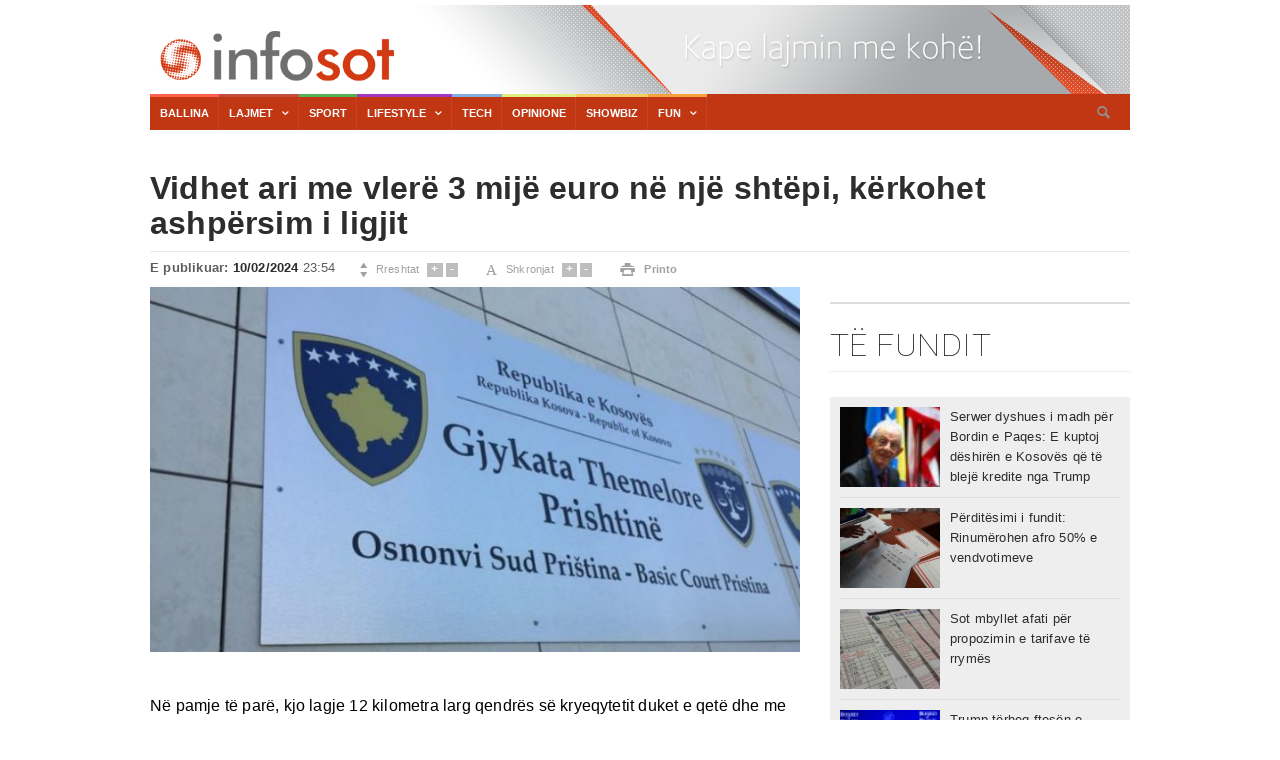

--- FILE ---
content_type: text/html; charset=UTF-8
request_url: https://infosot.com/vidhet-ari-me-vlere-3-mije-euro-ne-nje-shtepi-kerkohet-ashpersim-i-ligjit/
body_size: 16465
content:
<!doctype html>
<html lang="en-US">
<head>
	<meta charset="UTF-8">
	<meta name="viewport" content="width=device-width, initial-scale=1">
	<link rel="profile" href="https://gmpg.org/xfn/11">
	<link href="https://fonts.googleapis.com/css?family=Roboto:400,100,100italic,300,300italic,400italic,500,500italic,700,700italic,900italic,900" rel='stylesheet' type='text/css'>

    <link href="https://infosot.com/wp-content/themes/infosot/stili/stili.css" rel="stylesheet" type="text/css" />
    <link href="https://infosot.com/wp-content/themes/infosot/stili/color-theme.css" rel="stylesheet" type="text/css" />
    <link href="https://infosot.com/wp-content/themes/infosot/stili/webslidemenu.css" rel="stylesheet" type="text/css" />
    <link href="https://infosot.com/wp-content/themes/infosot/stili/main-stylesheet.css" rel="stylesheet" type="text/css" />
    <link href="https://infosot.com/wp-content/themes/infosot/stili/reset.css" rel="stylesheet" type="text/css" />
    <link href="https://infosot.com/wp-content/themes/infosot/stili/font-awesome.min.css" rel="stylesheet" type="text/css" />
    <link href="https://infosot.com/wp-content/themes/infosot/stili/style.css" rel="stylesheet" type="text/css" />
<link rel="icon" type="image/png" href="https://infosot.com/wp-content/themes/infosot/images/ico.png" />
<script src="https://code.jquery.com/jquery-3.6.1.min.js" type="ed94d9d9154cf79e9f71179e-text/javascript"></script>
<link rel="stylesheet" type="text/css" href="https://infosot.com/wp-content/themes/infosot/sponsori/Sponsoriiii.css">
<script type="ed94d9d9154cf79e9f71179e-text/javascript" src="https://infosot.com/wp-content/themes/infosot/sponsori/sponsoriii.js"></script>
<script defer src="https://infosot.com/wp-content/themes/infosot/js/jquery.min.js" type="ed94d9d9154cf79e9f71179e-text/javascript"></script>
<script defer src="https://infosot.com/wp-content/themes/infosot/js/webslidemenu.js" type="ed94d9d9154cf79e9f71179e-text/javascript"></script>


	<style>
	/* Custom BSA_PRO Styles */

	/* fonts */

	/* form */
	.bsaProOrderingForm {   }
	.bsaProInput input,
	.bsaProInput input[type='file'],
	.bsaProSelectSpace select,
	.bsaProInputsRight .bsaInputInner,
	.bsaProInputsRight .bsaInputInner label {   }
	.bsaProPrice  {  }
	.bsaProDiscount  {   }
	.bsaProOrderingForm .bsaProSubmit,
	.bsaProOrderingForm .bsaProSubmit:hover,
	.bsaProOrderingForm .bsaProSubmit:active {   }

	/* alerts */
	.bsaProAlert,
	.bsaProAlert > a,
	.bsaProAlert > a:hover,
	.bsaProAlert > a:focus {  }
	.bsaProAlertSuccess {  }
	.bsaProAlertFailed {  }

	/* stats */
	.bsaStatsWrapper .ct-chart .ct-series.ct-series-b .ct-bar,
	.bsaStatsWrapper .ct-chart .ct-series.ct-series-b .ct-line,
	.bsaStatsWrapper .ct-chart .ct-series.ct-series-b .ct-point,
	.bsaStatsWrapper .ct-chart .ct-series.ct-series-b .ct-slice.ct-donut { stroke: #673AB7 !important; }

	.bsaStatsWrapper  .ct-chart .ct-series.ct-series-a .ct-bar,
	.bsaStatsWrapper .ct-chart .ct-series.ct-series-a .ct-line,
	.bsaStatsWrapper .ct-chart .ct-series.ct-series-a .ct-point,
	.bsaStatsWrapper .ct-chart .ct-series.ct-series-a .ct-slice.ct-donut { stroke: #FBCD39 !important; }

	/* Custom CSS */
	</style><meta name='robots' content='index, follow, max-image-preview:large, max-snippet:-1, max-video-preview:-1' />

	<!-- This site is optimized with the Yoast SEO plugin v19.10 - https://yoast.com/wordpress/plugins/seo/ -->
	<title>Vidhet ari me vlerë 3 mijë euro në një shtëpi, kërkohet ashpërsim i ligjit - Infosot.com</title>
	<link rel="canonical" href="https://infosot.com/vidhet-ari-me-vlere-3-mije-euro-ne-nje-shtepi-kerkohet-ashpersim-i-ligjit/" />
	<meta property="og:locale" content="en_US" />
	<meta property="og:type" content="article" />
	<meta property="og:title" content="Vidhet ari me vlerë 3 mijë euro në një shtëpi, kërkohet ashpërsim i ligjit - Infosot.com" />
	<meta property="og:description" content="Në pamje të parë, kjo lagje 12 kilometra larg qendrës së kryeqytetit duket e qetë dhe me pak banorë. Megjithatë, kjo shtëpi qe cak i hajdutëve të premten në kohën kur ajo ishte bosh. Si në shumë rasteve, hajdutët nuk dolën nga aty duarbosh. “Ankuesi mashkull kosovar, ka raportuar se persona të panjohur me forcë [&hellip;]" />
	<meta property="og:url" content="https://infosot.com/vidhet-ari-me-vlere-3-mije-euro-ne-nje-shtepi-kerkohet-ashpersim-i-ligjit/" />
	<meta property="og:site_name" content="Infosot.com" />
	<meta property="article:publisher" content="https://www.facebook.com/Infosotcom" />
	<meta property="article:author" content="https://www.facebook.com/Infosotcom" />
	<meta property="article:published_time" content="2024-02-10T22:54:19+00:00" />
	<meta property="og:image" content="https://infosot.com/wp-content/uploads/2019/12/gjykata-themelore.jpg" />
	<meta property="og:image:width" content="780" />
	<meta property="og:image:height" content="439" />
	<meta property="og:image:type" content="image/jpeg" />
	<meta name="author" content="editor05" />
	<meta name="twitter:card" content="summary_large_image" />
	<script type="application/ld+json" class="yoast-schema-graph">{"@context":"https://schema.org","@graph":[{"@type":"Article","@id":"https://infosot.com/vidhet-ari-me-vlere-3-mije-euro-ne-nje-shtepi-kerkohet-ashpersim-i-ligjit/#article","isPartOf":{"@id":"https://infosot.com/vidhet-ari-me-vlere-3-mije-euro-ne-nje-shtepi-kerkohet-ashpersim-i-ligjit/"},"author":{"name":"editor05","@id":"https://infosot.com/#/schema/person/79597d61d3d78256b17b3c61cfc1a1d5"},"headline":"Vidhet ari me vlerë 3 mijë euro në një shtëpi, kërkohet ashpërsim i ligjit","datePublished":"2024-02-10T22:54:19+00:00","dateModified":"2024-02-10T22:54:19+00:00","mainEntityOfPage":{"@id":"https://infosot.com/vidhet-ari-me-vlere-3-mije-euro-ne-nje-shtepi-kerkohet-ashpersim-i-ligjit/"},"wordCount":494,"publisher":{"@id":"https://infosot.com/#organization"},"image":{"@id":"https://infosot.com/vidhet-ari-me-vlere-3-mije-euro-ne-nje-shtepi-kerkohet-ashpersim-i-ligjit/#primaryimage"},"thumbnailUrl":"https://infosot.com/wp-content/uploads/2019/12/gjykata-themelore.jpg","articleSection":["Kryesore","Lajmet"],"inLanguage":"en-US"},{"@type":"WebPage","@id":"https://infosot.com/vidhet-ari-me-vlere-3-mije-euro-ne-nje-shtepi-kerkohet-ashpersim-i-ligjit/","url":"https://infosot.com/vidhet-ari-me-vlere-3-mije-euro-ne-nje-shtepi-kerkohet-ashpersim-i-ligjit/","name":"Vidhet ari me vlerë 3 mijë euro në një shtëpi, kërkohet ashpërsim i ligjit - Infosot.com","isPartOf":{"@id":"https://infosot.com/#website"},"primaryImageOfPage":{"@id":"https://infosot.com/vidhet-ari-me-vlere-3-mije-euro-ne-nje-shtepi-kerkohet-ashpersim-i-ligjit/#primaryimage"},"image":{"@id":"https://infosot.com/vidhet-ari-me-vlere-3-mije-euro-ne-nje-shtepi-kerkohet-ashpersim-i-ligjit/#primaryimage"},"thumbnailUrl":"https://infosot.com/wp-content/uploads/2019/12/gjykata-themelore.jpg","datePublished":"2024-02-10T22:54:19+00:00","dateModified":"2024-02-10T22:54:19+00:00","breadcrumb":{"@id":"https://infosot.com/vidhet-ari-me-vlere-3-mije-euro-ne-nje-shtepi-kerkohet-ashpersim-i-ligjit/#breadcrumb"},"inLanguage":"en-US","potentialAction":[{"@type":"ReadAction","target":["https://infosot.com/vidhet-ari-me-vlere-3-mije-euro-ne-nje-shtepi-kerkohet-ashpersim-i-ligjit/"]}]},{"@type":"ImageObject","inLanguage":"en-US","@id":"https://infosot.com/vidhet-ari-me-vlere-3-mije-euro-ne-nje-shtepi-kerkohet-ashpersim-i-ligjit/#primaryimage","url":"https://infosot.com/wp-content/uploads/2019/12/gjykata-themelore.jpg","contentUrl":"https://infosot.com/wp-content/uploads/2019/12/gjykata-themelore.jpg","width":780,"height":439},{"@type":"BreadcrumbList","@id":"https://infosot.com/vidhet-ari-me-vlere-3-mije-euro-ne-nje-shtepi-kerkohet-ashpersim-i-ligjit/#breadcrumb","itemListElement":[{"@type":"ListItem","position":1,"name":"Home","item":"https://infosot.com/"},{"@type":"ListItem","position":2,"name":"Vidhet ari me vlerë 3 mijë euro në një shtëpi, kërkohet ashpërsim i ligjit"}]},{"@type":"WebSite","@id":"https://infosot.com/#website","url":"https://infosot.com/","name":"Infosot.com","description":"Kape lajmin me kohë!","publisher":{"@id":"https://infosot.com/#organization"},"potentialAction":[{"@type":"SearchAction","target":{"@type":"EntryPoint","urlTemplate":"https://infosot.com/?s={search_term_string}"},"query-input":"required name=search_term_string"}],"inLanguage":"en-US"},{"@type":"Organization","@id":"https://infosot.com/#organization","name":"INFOSOT.com","url":"https://infosot.com/","logo":{"@type":"ImageObject","inLanguage":"en-US","@id":"https://infosot.com/#/schema/logo/image/","url":"https://infosot.com/wp-content/uploads/2020/04/iNFOSOT-IMP.jpg","contentUrl":"https://infosot.com/wp-content/uploads/2020/04/iNFOSOT-IMP.jpg","width":1146,"height":739,"caption":"INFOSOT.com"},"image":{"@id":"https://infosot.com/#/schema/logo/image/"},"sameAs":["https://www.instagram.com/showbiz_infosot/","https://www.facebook.com/Infosotcom"]},{"@type":"Person","@id":"https://infosot.com/#/schema/person/79597d61d3d78256b17b3c61cfc1a1d5","name":"editor05","image":{"@type":"ImageObject","inLanguage":"en-US","@id":"https://infosot.com/#/schema/person/image/","url":"https://secure.gravatar.com/avatar/5cc9c508288bb8fa2e8fd503ed9d5306?s=96&d=mm&r=g","contentUrl":"https://secure.gravatar.com/avatar/5cc9c508288bb8fa2e8fd503ed9d5306?s=96&d=mm&r=g","caption":"editor05"},"sameAs":["http://www.infosot.com","https://www.facebook.com/Infosotcom"],"url":"https://infosot.com/author/editor05/"}]}</script>
	<!-- / Yoast SEO plugin. -->


<link rel="alternate" type="application/rss+xml" title="Infosot.com &raquo; Feed" href="https://infosot.com/feed/" />
<link rel="alternate" type="application/rss+xml" title="Infosot.com &raquo; Comments Feed" href="https://infosot.com/comments/feed/" />
<meta property="og:title" content="Vidhet ari me vlerë 3 mijë euro në një shtëpi, kërkohet ashpërsim i ligjit" /><meta property="og:description" content="Në pamje të parë, kjo lagje 12 kilometra larg qendrës së kryeqytetit duket e qetë dhe me pak banorë. Megjithatë, kjo shtëpi qe cak i hajdutëve të premten në kohën kur ajo ishte bosh. Si në shumë rasteve, hajdutët nuk dolën nga aty duarbosh. “Ankuesi mashkull kosovar, ka raportuar se persona të panjohur me forcë [&hellip;]" /><meta property="og:image:width" content="500" /><meta property="og:image:height" content="500" /><meta property="og:image" content="https://infosot.com/wp-content/uploads/2019/12/gjykata-themelore.jpg" /><meta property="og:type" content="article" /><meta property="og:url" content="https://infosot.com/vidhet-ari-me-vlere-3-mije-euro-ne-nje-shtepi-kerkohet-ashpersim-i-ligjit/" /><meta name="twitter:title" content="Vidhet ari me vlerë 3 mijë euro në një shtëpi, kërkohet ashpërsim i ligjit" /><meta name="twitter:description" content="Në pamje të parë, kjo lagje 12 kilometra larg qendrës së kryeqytetit duket e qetë dhe me pak banorë. Megjithatë, kjo shtëpi qe cak i hajdutëve të premten në kohën kur ajo ishte bosh. Si në shumë rasteve, hajdutët nuk dolën nga aty duarbosh. “Ankuesi mashkull kosovar, ka raportuar se persona të panjohur me forcë [&hellip;]" /><meta name="twitter:image" content="https://infosot.com/wp-content/uploads/2019/12/gjykata-themelore.jpg" /><meta name="twitter:card" content="summary_large_image" /><meta name="twitter:site" content="@INFOSOT1" /><meta name="twitter:creator" content="@INFOSOT1" /><script type="ed94d9d9154cf79e9f71179e-text/javascript">
window._wpemojiSettings = {"baseUrl":"https:\/\/s.w.org\/images\/core\/emoji\/14.0.0\/72x72\/","ext":".png","svgUrl":"https:\/\/s.w.org\/images\/core\/emoji\/14.0.0\/svg\/","svgExt":".svg","source":{"concatemoji":"https:\/\/infosot.com\/wp-includes\/js\/wp-emoji-release.min.js?ver=6.1.1"}};
/*! This file is auto-generated */
!function(e,a,t){var n,r,o,i=a.createElement("canvas"),p=i.getContext&&i.getContext("2d");function s(e,t){var a=String.fromCharCode,e=(p.clearRect(0,0,i.width,i.height),p.fillText(a.apply(this,e),0,0),i.toDataURL());return p.clearRect(0,0,i.width,i.height),p.fillText(a.apply(this,t),0,0),e===i.toDataURL()}function c(e){var t=a.createElement("script");t.src=e,t.defer=t.type="text/javascript",a.getElementsByTagName("head")[0].appendChild(t)}for(o=Array("flag","emoji"),t.supports={everything:!0,everythingExceptFlag:!0},r=0;r<o.length;r++)t.supports[o[r]]=function(e){if(p&&p.fillText)switch(p.textBaseline="top",p.font="600 32px Arial",e){case"flag":return s([127987,65039,8205,9895,65039],[127987,65039,8203,9895,65039])?!1:!s([55356,56826,55356,56819],[55356,56826,8203,55356,56819])&&!s([55356,57332,56128,56423,56128,56418,56128,56421,56128,56430,56128,56423,56128,56447],[55356,57332,8203,56128,56423,8203,56128,56418,8203,56128,56421,8203,56128,56430,8203,56128,56423,8203,56128,56447]);case"emoji":return!s([129777,127995,8205,129778,127999],[129777,127995,8203,129778,127999])}return!1}(o[r]),t.supports.everything=t.supports.everything&&t.supports[o[r]],"flag"!==o[r]&&(t.supports.everythingExceptFlag=t.supports.everythingExceptFlag&&t.supports[o[r]]);t.supports.everythingExceptFlag=t.supports.everythingExceptFlag&&!t.supports.flag,t.DOMReady=!1,t.readyCallback=function(){t.DOMReady=!0},t.supports.everything||(n=function(){t.readyCallback()},a.addEventListener?(a.addEventListener("DOMContentLoaded",n,!1),e.addEventListener("load",n,!1)):(e.attachEvent("onload",n),a.attachEvent("onreadystatechange",function(){"complete"===a.readyState&&t.readyCallback()})),(e=t.source||{}).concatemoji?c(e.concatemoji):e.wpemoji&&e.twemoji&&(c(e.twemoji),c(e.wpemoji)))}(window,document,window._wpemojiSettings);
</script>
<style>
img.wp-smiley,
img.emoji {
	display: inline !important;
	border: none !important;
	box-shadow: none !important;
	height: 1em !important;
	width: 1em !important;
	margin: 0 0.07em !important;
	vertical-align: -0.1em !important;
	background: none !important;
	padding: 0 !important;
}
</style>
	<link rel='stylesheet' id='wp-block-library-css' href='https://infosot.com/wp-includes/css/dist/block-library/style.min.css?ver=6.1.1' media='all' />
<link rel='stylesheet' id='classic-theme-styles-css' href='https://infosot.com/wp-includes/css/classic-themes.min.css?ver=1' media='all' />
<style id='global-styles-inline-css'>
body{--wp--preset--color--black: #000000;--wp--preset--color--cyan-bluish-gray: #abb8c3;--wp--preset--color--white: #ffffff;--wp--preset--color--pale-pink: #f78da7;--wp--preset--color--vivid-red: #cf2e2e;--wp--preset--color--luminous-vivid-orange: #ff6900;--wp--preset--color--luminous-vivid-amber: #fcb900;--wp--preset--color--light-green-cyan: #7bdcb5;--wp--preset--color--vivid-green-cyan: #00d084;--wp--preset--color--pale-cyan-blue: #8ed1fc;--wp--preset--color--vivid-cyan-blue: #0693e3;--wp--preset--color--vivid-purple: #9b51e0;--wp--preset--gradient--vivid-cyan-blue-to-vivid-purple: linear-gradient(135deg,rgba(6,147,227,1) 0%,rgb(155,81,224) 100%);--wp--preset--gradient--light-green-cyan-to-vivid-green-cyan: linear-gradient(135deg,rgb(122,220,180) 0%,rgb(0,208,130) 100%);--wp--preset--gradient--luminous-vivid-amber-to-luminous-vivid-orange: linear-gradient(135deg,rgba(252,185,0,1) 0%,rgba(255,105,0,1) 100%);--wp--preset--gradient--luminous-vivid-orange-to-vivid-red: linear-gradient(135deg,rgba(255,105,0,1) 0%,rgb(207,46,46) 100%);--wp--preset--gradient--very-light-gray-to-cyan-bluish-gray: linear-gradient(135deg,rgb(238,238,238) 0%,rgb(169,184,195) 100%);--wp--preset--gradient--cool-to-warm-spectrum: linear-gradient(135deg,rgb(74,234,220) 0%,rgb(151,120,209) 20%,rgb(207,42,186) 40%,rgb(238,44,130) 60%,rgb(251,105,98) 80%,rgb(254,248,76) 100%);--wp--preset--gradient--blush-light-purple: linear-gradient(135deg,rgb(255,206,236) 0%,rgb(152,150,240) 100%);--wp--preset--gradient--blush-bordeaux: linear-gradient(135deg,rgb(254,205,165) 0%,rgb(254,45,45) 50%,rgb(107,0,62) 100%);--wp--preset--gradient--luminous-dusk: linear-gradient(135deg,rgb(255,203,112) 0%,rgb(199,81,192) 50%,rgb(65,88,208) 100%);--wp--preset--gradient--pale-ocean: linear-gradient(135deg,rgb(255,245,203) 0%,rgb(182,227,212) 50%,rgb(51,167,181) 100%);--wp--preset--gradient--electric-grass: linear-gradient(135deg,rgb(202,248,128) 0%,rgb(113,206,126) 100%);--wp--preset--gradient--midnight: linear-gradient(135deg,rgb(2,3,129) 0%,rgb(40,116,252) 100%);--wp--preset--duotone--dark-grayscale: url('#wp-duotone-dark-grayscale');--wp--preset--duotone--grayscale: url('#wp-duotone-grayscale');--wp--preset--duotone--purple-yellow: url('#wp-duotone-purple-yellow');--wp--preset--duotone--blue-red: url('#wp-duotone-blue-red');--wp--preset--duotone--midnight: url('#wp-duotone-midnight');--wp--preset--duotone--magenta-yellow: url('#wp-duotone-magenta-yellow');--wp--preset--duotone--purple-green: url('#wp-duotone-purple-green');--wp--preset--duotone--blue-orange: url('#wp-duotone-blue-orange');--wp--preset--font-size--small: 13px;--wp--preset--font-size--medium: 20px;--wp--preset--font-size--large: 36px;--wp--preset--font-size--x-large: 42px;--wp--preset--spacing--20: 0.44rem;--wp--preset--spacing--30: 0.67rem;--wp--preset--spacing--40: 1rem;--wp--preset--spacing--50: 1.5rem;--wp--preset--spacing--60: 2.25rem;--wp--preset--spacing--70: 3.38rem;--wp--preset--spacing--80: 5.06rem;}:where(.is-layout-flex){gap: 0.5em;}body .is-layout-flow > .alignleft{float: left;margin-inline-start: 0;margin-inline-end: 2em;}body .is-layout-flow > .alignright{float: right;margin-inline-start: 2em;margin-inline-end: 0;}body .is-layout-flow > .aligncenter{margin-left: auto !important;margin-right: auto !important;}body .is-layout-constrained > .alignleft{float: left;margin-inline-start: 0;margin-inline-end: 2em;}body .is-layout-constrained > .alignright{float: right;margin-inline-start: 2em;margin-inline-end: 0;}body .is-layout-constrained > .aligncenter{margin-left: auto !important;margin-right: auto !important;}body .is-layout-constrained > :where(:not(.alignleft):not(.alignright):not(.alignfull)){max-width: var(--wp--style--global--content-size);margin-left: auto !important;margin-right: auto !important;}body .is-layout-constrained > .alignwide{max-width: var(--wp--style--global--wide-size);}body .is-layout-flex{display: flex;}body .is-layout-flex{flex-wrap: wrap;align-items: center;}body .is-layout-flex > *{margin: 0;}:where(.wp-block-columns.is-layout-flex){gap: 2em;}.has-black-color{color: var(--wp--preset--color--black) !important;}.has-cyan-bluish-gray-color{color: var(--wp--preset--color--cyan-bluish-gray) !important;}.has-white-color{color: var(--wp--preset--color--white) !important;}.has-pale-pink-color{color: var(--wp--preset--color--pale-pink) !important;}.has-vivid-red-color{color: var(--wp--preset--color--vivid-red) !important;}.has-luminous-vivid-orange-color{color: var(--wp--preset--color--luminous-vivid-orange) !important;}.has-luminous-vivid-amber-color{color: var(--wp--preset--color--luminous-vivid-amber) !important;}.has-light-green-cyan-color{color: var(--wp--preset--color--light-green-cyan) !important;}.has-vivid-green-cyan-color{color: var(--wp--preset--color--vivid-green-cyan) !important;}.has-pale-cyan-blue-color{color: var(--wp--preset--color--pale-cyan-blue) !important;}.has-vivid-cyan-blue-color{color: var(--wp--preset--color--vivid-cyan-blue) !important;}.has-vivid-purple-color{color: var(--wp--preset--color--vivid-purple) !important;}.has-black-background-color{background-color: var(--wp--preset--color--black) !important;}.has-cyan-bluish-gray-background-color{background-color: var(--wp--preset--color--cyan-bluish-gray) !important;}.has-white-background-color{background-color: var(--wp--preset--color--white) !important;}.has-pale-pink-background-color{background-color: var(--wp--preset--color--pale-pink) !important;}.has-vivid-red-background-color{background-color: var(--wp--preset--color--vivid-red) !important;}.has-luminous-vivid-orange-background-color{background-color: var(--wp--preset--color--luminous-vivid-orange) !important;}.has-luminous-vivid-amber-background-color{background-color: var(--wp--preset--color--luminous-vivid-amber) !important;}.has-light-green-cyan-background-color{background-color: var(--wp--preset--color--light-green-cyan) !important;}.has-vivid-green-cyan-background-color{background-color: var(--wp--preset--color--vivid-green-cyan) !important;}.has-pale-cyan-blue-background-color{background-color: var(--wp--preset--color--pale-cyan-blue) !important;}.has-vivid-cyan-blue-background-color{background-color: var(--wp--preset--color--vivid-cyan-blue) !important;}.has-vivid-purple-background-color{background-color: var(--wp--preset--color--vivid-purple) !important;}.has-black-border-color{border-color: var(--wp--preset--color--black) !important;}.has-cyan-bluish-gray-border-color{border-color: var(--wp--preset--color--cyan-bluish-gray) !important;}.has-white-border-color{border-color: var(--wp--preset--color--white) !important;}.has-pale-pink-border-color{border-color: var(--wp--preset--color--pale-pink) !important;}.has-vivid-red-border-color{border-color: var(--wp--preset--color--vivid-red) !important;}.has-luminous-vivid-orange-border-color{border-color: var(--wp--preset--color--luminous-vivid-orange) !important;}.has-luminous-vivid-amber-border-color{border-color: var(--wp--preset--color--luminous-vivid-amber) !important;}.has-light-green-cyan-border-color{border-color: var(--wp--preset--color--light-green-cyan) !important;}.has-vivid-green-cyan-border-color{border-color: var(--wp--preset--color--vivid-green-cyan) !important;}.has-pale-cyan-blue-border-color{border-color: var(--wp--preset--color--pale-cyan-blue) !important;}.has-vivid-cyan-blue-border-color{border-color: var(--wp--preset--color--vivid-cyan-blue) !important;}.has-vivid-purple-border-color{border-color: var(--wp--preset--color--vivid-purple) !important;}.has-vivid-cyan-blue-to-vivid-purple-gradient-background{background: var(--wp--preset--gradient--vivid-cyan-blue-to-vivid-purple) !important;}.has-light-green-cyan-to-vivid-green-cyan-gradient-background{background: var(--wp--preset--gradient--light-green-cyan-to-vivid-green-cyan) !important;}.has-luminous-vivid-amber-to-luminous-vivid-orange-gradient-background{background: var(--wp--preset--gradient--luminous-vivid-amber-to-luminous-vivid-orange) !important;}.has-luminous-vivid-orange-to-vivid-red-gradient-background{background: var(--wp--preset--gradient--luminous-vivid-orange-to-vivid-red) !important;}.has-very-light-gray-to-cyan-bluish-gray-gradient-background{background: var(--wp--preset--gradient--very-light-gray-to-cyan-bluish-gray) !important;}.has-cool-to-warm-spectrum-gradient-background{background: var(--wp--preset--gradient--cool-to-warm-spectrum) !important;}.has-blush-light-purple-gradient-background{background: var(--wp--preset--gradient--blush-light-purple) !important;}.has-blush-bordeaux-gradient-background{background: var(--wp--preset--gradient--blush-bordeaux) !important;}.has-luminous-dusk-gradient-background{background: var(--wp--preset--gradient--luminous-dusk) !important;}.has-pale-ocean-gradient-background{background: var(--wp--preset--gradient--pale-ocean) !important;}.has-electric-grass-gradient-background{background: var(--wp--preset--gradient--electric-grass) !important;}.has-midnight-gradient-background{background: var(--wp--preset--gradient--midnight) !important;}.has-small-font-size{font-size: var(--wp--preset--font-size--small) !important;}.has-medium-font-size{font-size: var(--wp--preset--font-size--medium) !important;}.has-large-font-size{font-size: var(--wp--preset--font-size--large) !important;}.has-x-large-font-size{font-size: var(--wp--preset--font-size--x-large) !important;}
.wp-block-navigation a:where(:not(.wp-element-button)){color: inherit;}
:where(.wp-block-columns.is-layout-flex){gap: 2em;}
.wp-block-pullquote{font-size: 1.5em;line-height: 1.6;}
</style>
<link rel='stylesheet' id='buy_sell_ads_pro_main_stylesheet-css' href='https://infosot.com/wp-content/plugins/bsa-plugin-pro-scripteo/frontend/css/asset/style.css?v=4.3.2&#038;ver=6.1.1' media='all' />
<link rel='stylesheet' id='buy_sell_ads_pro_user_panel-css' href='https://infosot.com/wp-content/plugins/bsa-plugin-pro-scripteo/frontend/css/asset/user-panel.css?ver=6.1.1' media='all' />
<link rel='stylesheet' id='buy_sell_ads_pro_template_stylesheet-css' href='https://infosot.com/wp-content/plugins/bsa-plugin-pro-scripteo/frontend/css/all.css?ver=6.1.1' media='all' />
<link rel='stylesheet' id='buy_sell_ads_pro_animate_stylesheet-css' href='https://infosot.com/wp-content/plugins/bsa-plugin-pro-scripteo/frontend/css/asset/animate.css?ver=6.1.1' media='all' />
<link rel='stylesheet' id='buy_sell_ads_pro_chart_stylesheet-css' href='https://infosot.com/wp-content/plugins/bsa-plugin-pro-scripteo/frontend/css/asset/chart.css?ver=6.1.1' media='all' />
<link rel='stylesheet' id='buy_sell_ads_pro_carousel_stylesheet-css' href='https://infosot.com/wp-content/plugins/bsa-plugin-pro-scripteo/frontend/css/asset/bsa.carousel.css?ver=6.1.1' media='all' />
<link rel='stylesheet' id='buy_sell_ads_pro_materialize_stylesheet-css' href='https://infosot.com/wp-content/plugins/bsa-plugin-pro-scripteo/frontend/css/asset/material-design.css?ver=6.1.1' media='all' />
<link rel='stylesheet' id='jquery-ui-css' href='https://infosot.com/wp-content/plugins/bsa-plugin-pro-scripteo/frontend/css/asset/ui-datapicker.css?ver=6.1.1' media='all' />
<script src='https://infosot.com/wp-includes/js/jquery/jquery.min.js?ver=3.6.1' id='jquery-core-js' type="ed94d9d9154cf79e9f71179e-text/javascript"></script>
<script src='https://infosot.com/wp-includes/js/jquery/jquery-migrate.min.js?ver=3.3.2' id='jquery-migrate-js' type="ed94d9d9154cf79e9f71179e-text/javascript"></script>
<script id='thickbox-js-extra' type="ed94d9d9154cf79e9f71179e-text/javascript">
var thickboxL10n = {"next":"Next >","prev":"< Prev","image":"Image","of":"of","close":"Close","noiframes":"This feature requires inline frames. You have iframes disabled or your browser does not support them.","loadingAnimation":"https:\/\/infosot.com\/wp-includes\/js\/thickbox\/loadingAnimation.gif"};
</script>
<script src='https://infosot.com/wp-includes/js/thickbox/thickbox.js?ver=3.1-20121105' id='thickbox-js' type="ed94d9d9154cf79e9f71179e-text/javascript"></script>
<script src='https://infosot.com/wp-includes/js/underscore.min.js?ver=1.13.4' id='underscore-js' type="ed94d9d9154cf79e9f71179e-text/javascript"></script>
<script src='https://infosot.com/wp-includes/js/shortcode.min.js?ver=6.1.1' id='shortcode-js' type="ed94d9d9154cf79e9f71179e-text/javascript"></script>
<script src='https://infosot.com/wp-admin/js/media-upload.min.js?ver=6.1.1' id='media-upload-js' type="ed94d9d9154cf79e9f71179e-text/javascript"></script>
<script src='https://infosot.com/wp-content/plugins/bsa-plugin-pro-scripteo/frontend/js/script.js?ver=6.1.1' id='buy_sell_ads_pro_js_script-js' type="ed94d9d9154cf79e9f71179e-text/javascript"></script>
<script src='https://infosot.com/wp-content/plugins/bsa-plugin-pro-scripteo/frontend/js/jquery.viewportchecker.js?ver=6.1.1' id='buy_sell_ads_pro_viewport_checker_js_script-js' type="ed94d9d9154cf79e9f71179e-text/javascript"></script>
<script src='https://infosot.com/wp-content/plugins/bsa-plugin-pro-scripteo/frontend/js/chart.js?ver=6.1.1' id='buy_sell_ads_pro_chart_js_script-js' type="ed94d9d9154cf79e9f71179e-text/javascript"></script>
<script src='https://infosot.com/wp-content/plugins/bsa-plugin-pro-scripteo/frontend/js/bsa.carousel.js?ver=6.1.1' id='buy_sell_ads_pro_carousel_js_script-js' type="ed94d9d9154cf79e9f71179e-text/javascript"></script>
<script src='https://infosot.com/wp-content/plugins/bsa-plugin-pro-scripteo/frontend/js/jquery.simplyscroll.js?ver=6.1.1' id='buy_sell_ads_pro_simply_scroll_js_script-js' type="ed94d9d9154cf79e9f71179e-text/javascript"></script>
<link rel="https://api.w.org/" href="https://infosot.com/wp-json/" /><link rel="alternate" type="application/json" href="https://infosot.com/wp-json/wp/v2/posts/570611" /><link rel="EditURI" type="application/rsd+xml" title="RSD" href="https://infosot.com/xmlrpc.php?rsd" />
<link rel="wlwmanifest" type="application/wlwmanifest+xml" href="https://infosot.com/wp-includes/wlwmanifest.xml" />
<meta name="generator" content="WordPress 6.1.1" />
<link rel='shortlink' href='https://infosot.com/?p=570611' />
<link rel="alternate" type="application/json+oembed" href="https://infosot.com/wp-json/oembed/1.0/embed?url=https%3A%2F%2Finfosot.com%2Fvidhet-ari-me-vlere-3-mije-euro-ne-nje-shtepi-kerkohet-ashpersim-i-ligjit%2F" />
<link rel="alternate" type="text/xml+oembed" href="https://infosot.com/wp-json/oembed/1.0/embed?url=https%3A%2F%2Finfosot.com%2Fvidhet-ari-me-vlere-3-mije-euro-ne-nje-shtepi-kerkohet-ashpersim-i-ligjit%2F&#038;format=xml" />

<script type="ed94d9d9154cf79e9f71179e-text/javascript">

  (function(i,s,o,g,r,a,m){i['GoogleAnalyticsObject']=r;i[r]=i[r]||function(){

  (i[r].q=i[r].q||[]).push(arguments)},i[r].l=1*new Date();a=s.createElement(o),

  m=s.getElementsByTagName(o)[0];a.async=1;a.src=g;m.parentNode.insertBefore(a,m)

  })(window,document,'script','//www.google-analytics.com/analytics.js','ga');



  ga('create', 'UA-2684530-4', 'auto');

  ga('send', 'pageview');



</script>


</head>

<body class="post-template-default single single-post postid-570611 single-format-standard">
<svg xmlns="http://www.w3.org/2000/svg" viewBox="0 0 0 0" width="0" height="0" focusable="false" role="none" style="visibility: hidden; position: absolute; left: -9999px; overflow: hidden;" ><defs><filter id="wp-duotone-dark-grayscale"><feColorMatrix color-interpolation-filters="sRGB" type="matrix" values=" .299 .587 .114 0 0 .299 .587 .114 0 0 .299 .587 .114 0 0 .299 .587 .114 0 0 " /><feComponentTransfer color-interpolation-filters="sRGB" ><feFuncR type="table" tableValues="0 0.49803921568627" /><feFuncG type="table" tableValues="0 0.49803921568627" /><feFuncB type="table" tableValues="0 0.49803921568627" /><feFuncA type="table" tableValues="1 1" /></feComponentTransfer><feComposite in2="SourceGraphic" operator="in" /></filter></defs></svg><svg xmlns="http://www.w3.org/2000/svg" viewBox="0 0 0 0" width="0" height="0" focusable="false" role="none" style="visibility: hidden; position: absolute; left: -9999px; overflow: hidden;" ><defs><filter id="wp-duotone-grayscale"><feColorMatrix color-interpolation-filters="sRGB" type="matrix" values=" .299 .587 .114 0 0 .299 .587 .114 0 0 .299 .587 .114 0 0 .299 .587 .114 0 0 " /><feComponentTransfer color-interpolation-filters="sRGB" ><feFuncR type="table" tableValues="0 1" /><feFuncG type="table" tableValues="0 1" /><feFuncB type="table" tableValues="0 1" /><feFuncA type="table" tableValues="1 1" /></feComponentTransfer><feComposite in2="SourceGraphic" operator="in" /></filter></defs></svg><svg xmlns="http://www.w3.org/2000/svg" viewBox="0 0 0 0" width="0" height="0" focusable="false" role="none" style="visibility: hidden; position: absolute; left: -9999px; overflow: hidden;" ><defs><filter id="wp-duotone-purple-yellow"><feColorMatrix color-interpolation-filters="sRGB" type="matrix" values=" .299 .587 .114 0 0 .299 .587 .114 0 0 .299 .587 .114 0 0 .299 .587 .114 0 0 " /><feComponentTransfer color-interpolation-filters="sRGB" ><feFuncR type="table" tableValues="0.54901960784314 0.98823529411765" /><feFuncG type="table" tableValues="0 1" /><feFuncB type="table" tableValues="0.71764705882353 0.25490196078431" /><feFuncA type="table" tableValues="1 1" /></feComponentTransfer><feComposite in2="SourceGraphic" operator="in" /></filter></defs></svg><svg xmlns="http://www.w3.org/2000/svg" viewBox="0 0 0 0" width="0" height="0" focusable="false" role="none" style="visibility: hidden; position: absolute; left: -9999px; overflow: hidden;" ><defs><filter id="wp-duotone-blue-red"><feColorMatrix color-interpolation-filters="sRGB" type="matrix" values=" .299 .587 .114 0 0 .299 .587 .114 0 0 .299 .587 .114 0 0 .299 .587 .114 0 0 " /><feComponentTransfer color-interpolation-filters="sRGB" ><feFuncR type="table" tableValues="0 1" /><feFuncG type="table" tableValues="0 0.27843137254902" /><feFuncB type="table" tableValues="0.5921568627451 0.27843137254902" /><feFuncA type="table" tableValues="1 1" /></feComponentTransfer><feComposite in2="SourceGraphic" operator="in" /></filter></defs></svg><svg xmlns="http://www.w3.org/2000/svg" viewBox="0 0 0 0" width="0" height="0" focusable="false" role="none" style="visibility: hidden; position: absolute; left: -9999px; overflow: hidden;" ><defs><filter id="wp-duotone-midnight"><feColorMatrix color-interpolation-filters="sRGB" type="matrix" values=" .299 .587 .114 0 0 .299 .587 .114 0 0 .299 .587 .114 0 0 .299 .587 .114 0 0 " /><feComponentTransfer color-interpolation-filters="sRGB" ><feFuncR type="table" tableValues="0 0" /><feFuncG type="table" tableValues="0 0.64705882352941" /><feFuncB type="table" tableValues="0 1" /><feFuncA type="table" tableValues="1 1" /></feComponentTransfer><feComposite in2="SourceGraphic" operator="in" /></filter></defs></svg><svg xmlns="http://www.w3.org/2000/svg" viewBox="0 0 0 0" width="0" height="0" focusable="false" role="none" style="visibility: hidden; position: absolute; left: -9999px; overflow: hidden;" ><defs><filter id="wp-duotone-magenta-yellow"><feColorMatrix color-interpolation-filters="sRGB" type="matrix" values=" .299 .587 .114 0 0 .299 .587 .114 0 0 .299 .587 .114 0 0 .299 .587 .114 0 0 " /><feComponentTransfer color-interpolation-filters="sRGB" ><feFuncR type="table" tableValues="0.78039215686275 1" /><feFuncG type="table" tableValues="0 0.94901960784314" /><feFuncB type="table" tableValues="0.35294117647059 0.47058823529412" /><feFuncA type="table" tableValues="1 1" /></feComponentTransfer><feComposite in2="SourceGraphic" operator="in" /></filter></defs></svg><svg xmlns="http://www.w3.org/2000/svg" viewBox="0 0 0 0" width="0" height="0" focusable="false" role="none" style="visibility: hidden; position: absolute; left: -9999px; overflow: hidden;" ><defs><filter id="wp-duotone-purple-green"><feColorMatrix color-interpolation-filters="sRGB" type="matrix" values=" .299 .587 .114 0 0 .299 .587 .114 0 0 .299 .587 .114 0 0 .299 .587 .114 0 0 " /><feComponentTransfer color-interpolation-filters="sRGB" ><feFuncR type="table" tableValues="0.65098039215686 0.40392156862745" /><feFuncG type="table" tableValues="0 1" /><feFuncB type="table" tableValues="0.44705882352941 0.4" /><feFuncA type="table" tableValues="1 1" /></feComponentTransfer><feComposite in2="SourceGraphic" operator="in" /></filter></defs></svg><svg xmlns="http://www.w3.org/2000/svg" viewBox="0 0 0 0" width="0" height="0" focusable="false" role="none" style="visibility: hidden; position: absolute; left: -9999px; overflow: hidden;" ><defs><filter id="wp-duotone-blue-orange"><feColorMatrix color-interpolation-filters="sRGB" type="matrix" values=" .299 .587 .114 0 0 .299 .587 .114 0 0 .299 .587 .114 0 0 .299 .587 .114 0 0 " /><feComponentTransfer color-interpolation-filters="sRGB" ><feFuncR type="table" tableValues="0.098039215686275 1" /><feFuncG type="table" tableValues="0 0.66274509803922" /><feFuncB type="table" tableValues="0.84705882352941 0.41960784313725" /><feFuncA type="table" tableValues="1 1" /></feComponentTransfer><feComposite in2="SourceGraphic" operator="in" /></filter></defs></svg>
<div class="wsmenucontainer clearfix">
<div class="overlapblackbg"></div>
<div class="wsmobileheader clearfix "> <a id="wsnavtoggle" class="animated-arrow"><span></span></a> <a class="smallogo" href="https://infosot.com/"><img src="https://infosot.com/wp-content/themes/infosot/images/logo.png" width="120" alt="infosot" /></a></div>

<nav class="wsmenu clearfix gry-grdt">
<ul class="mobile-sub wsmenu-list">
<li><a href="https://infosot.com" class="active"><i class="fa fa-home"></i><span class="hometext">&nbsp;&nbsp;Fillimi</span></a></li>
<li><a href="#"><i class="fa fa-align-justify"></i>&nbsp;&nbsp;Lajmet <span class="arrow"></span></a>
<ul class="wsmenu-submenu">
<li><a href="https://infosot.com/category/lajmet"><i class="fa fa-angle-right"></i>Lajmet </a></li>
<li><a href="https://infosot.com/category/botarajoni"><i class="fa fa-angle-right"></i>Bota & Rajoni </a></li>
<li><a href="https://infosot.com/category/ekonomi"><i class="fa fa-angle-right"></i>Ekonomi </a></li>
<li><a href="https://infosot.com/category/kulture"><i class="fa fa-angle-right"></i>Kulturë </a></li>
<li><a href="https://infosot.com/category/lokale"><i class="fa fa-angle-right"></i>Lokale </a></li>
</ul>
</li>
<li><a href="https://infosot.com/category/sport"><i class="fa fa-list-alt"></i>&nbsp;&nbsp;Sport </a></li>
<li><a href="#"><i class="fa fa-align-justify"></i>&nbsp;&nbsp;Lifestyle <span class="arrow"></span></a>
<ul class="wsmenu-submenu">
<li><a href="https://infosot.com/category/lifestyle"><i class="fa fa-angle-right"></i>Lifestyle </a></li>
<li><a href="https://infosot.com/category/stil"><i class="fa fa-angle-right"></i>Stil</a></li>
<li><a href="https://infosot.com/category/keshillaseksuale"><i class="fa fa-angle-right"></i>Këshilla Seksuale</a></li>
</ul>
</li>
<li><a href="https://infosot.com/category/tech"><i class="fa fa-list-alt"></i>&nbsp;&nbsp;Tech </a></li>
<li><a href="https://infosot.com/category/opinione"><i class="fa fa-list-alt"></i>&nbsp;&nbsp;Opinione</a></li>
<li><a href="https://infosot.com/category/showbiz"><i class="fa fa-list-alt"></i>&nbsp;&nbsp;Showbiz</a></li>
<li><a href="#"><i class="fa fa-align-justify"></i>&nbsp;&nbsp;Fun <span class="arrow"></span></a>
<ul class="wsmenu-submenu">
<li><a href="https://infosot.com/category/fun"><i class="fa fa-angle-right"></i>Fun</a></li>
<li><a href="https://infosot.com/category/kuriozitete"><i class="fa fa-angle-right"></i>Kuriozitete</a></li>
</ul>
</li>
</ul>
</nav>
</div>

<div class="boxed enableboxed">

<div class="header">

<div class="wrapper">

<div class="header-content">
<div class="header-logo">
<h1 class="logo-img" style="background-image:url(https://infosot.com/wp-content/themes/infosot/images/logoinfosot.png); margin-top: 20px; width:248px;height:62px;">
<a href="https://infosot.com">Infosot.com</a>
</h1>
</div>

</div>

</div>

<div class="main-menu wrapper isfloatable">
<div class="search-box">
<form method="get" action="https://infosot.com" name="searchform">
<input type="text" value="" required="required" name="s" id="s" />
<input type="submit" value="&#128269;" />
</form>
</div>
<ul class="menu main-menu-ul"><li id="menu-item-871" style="background-color:#FF432E" class="menu-item menu-item-type-post_type menu-item-object-page menu-item-home current-menu-item page_item page-item-4 current_page_item"><a title="ballina" href="https://infosot.com/"><i>Ballina</i></a></li>
<li id="menu-item-890" style="background-color:#B92D1F" class="menu-item menu-item-type-taxonomy menu-item-object-category menu-item-has-children"><a href="https://infosot.com/category/lajmet/"><i><span>Lajmet</span></i></a>
<ul class="sub-menu">
<li id="menu-item-1024" class="menu-item menu-item-type-taxonomy menu-item-object-category"><a href="https://infosot.com/category/lajmet/botarajoni/"><i>Bota &#038; Rajoni</i></a></li>
<li id="menu-item-1047" class="menu-item menu-item-type-taxonomy menu-item-object-category"><a href="https://infosot.com/category/lajmet/ekonomi/"><i>Ekonomi</i></a></li>
<li id="menu-item-1023" class="menu-item menu-item-type-taxonomy menu-item-object-category"><a href="https://infosot.com/category/lifestyle/kulture/"><i>Kulturë</i></a></li>
<li id="menu-item-1048" class="menu-item menu-item-type-taxonomy menu-item-object-category"><a href="https://infosot.com/category/lajmet/lokale/"><i>Lokale</i></a></li>
</ul>
</li>
<li id="menu-item-895" style="background-color:#36A638" class="menu-item menu-item-type-taxonomy menu-item-object-category"><a href="https://infosot.com/category/sport/"><i>Sport</i></a></li>
<li id="menu-item-891" style="background-color:#9016B2" class="menu-item menu-item-type-taxonomy menu-item-object-category menu-item-has-children"><a href="https://infosot.com/category/lifestyle/"><i><span>Lifestyle</span></i></a>
<ul class="sub-menu">
<li id="menu-item-51851" class="menu-item menu-item-type-taxonomy menu-item-object-category"><a href="https://infosot.com/category/stil/"><i>Stil</i></a></li>
<li id="menu-item-52179" class="menu-item menu-item-type-taxonomy menu-item-object-category"><a href="https://infosot.com/category/lifestyle/eros/"><i>Eros</i></a></li>
</ul>
</li>
<li id="menu-item-896" style="background-color:#6EA0DB" class="menu-item menu-item-type-taxonomy menu-item-object-category"><a href="https://infosot.com/category/tech/"><i>Tech</i></a></li>
<li id="menu-item-892" style="background-color:#dced66" class="menu-item menu-item-type-taxonomy menu-item-object-category"><a href="https://infosot.com/category/opinione/"><i>Opinione</i></a></li>
<li id="menu-item-893" style="background-color:#F1C645" class="menu-item menu-item-type-taxonomy menu-item-object-category"><a href="https://infosot.com/category/showbiz/"><i>Showbiz</i></a></li>
<li id="menu-item-1052" style="background-color:#F4921D" class="menu-item menu-item-type-taxonomy menu-item-object-category menu-item-has-children"><a href="https://infosot.com/category/fun/"><i><span>Fun</span></i></a>
<ul class="sub-menu">
<li id="menu-item-1022" class="menu-item menu-item-type-taxonomy menu-item-object-category"><a href="https://infosot.com/category/lifestyle/kuriozitete/"><i>Kuriozitete</i></a></li>
</ul>
</li>
</ul>
</div>
</div>
</div>


<div class="infosot-row-position">
<center style="margin-top: 10px;">



<div id="bsa-html" class="bsaProContainerNew bsaProContainer-12 bsa-html bsa-pro-col-1" style="display: block !important"><div class="bsaProItems bsaGridGutter " style="background-color:"><div class="bsaProItem bsaReset" data-animation="none" style="opacity:1"><div class="bsaProItemInner" style="background-color:"><div class="bsaProItemInner__copy"><div class="bsaProItemInner__copyInner"><div class="bsaProItemInner__html"><a class="bsaProItem__url" href="https://infosot.com/ordering-form?sid=12&bsa_pro_id=147&bsa_pro_url=http://gjirafa.com/" target="_blank"><script id="gjanout-js" type="ed94d9d9154cf79e9f71179e-text/javascript">
                if (!window.ANConfig) window.ANConfig = { defaults: [], configs: [] };
                var gjid = Math.floor(Math.random() * 99999999)
                window.ANConfig.defaults.push({
                            gjan_gjid: gjid,
                            gjan_t: 2,
                            gjan_callBack: function () {
                            //kodi juaj këtu
                            },
                            gjan_tg: 'gjan_' + gjid
                });
                var elem = document.createElement('div'); elem.setAttribute('id', 'gjan_' + gjid);
                var curS = document.getElementById('gjanout-js');
                curS.parentNode.insertBefore(elem, curS);
                curS.removeAttribute('id');
                (function () {
                        if (!document.getElementById('gjan-js')) {
                                    var sc = document.createElement("script");
                                    sc.type = "text/javascript";
                                    sc.async = true;
                                    sc.setAttribute('id', 'gjan-js');
                                    sc.src = "https://gjstatic.blob.core.windows.net/fix/gjanout-v2.js";
                                    var s = document.getElementsByTagName("script")[0];
                                    s.parentNode.insertBefore(sc, s);
                        }
                })();
       </script></a></div></div></div></div></div></div></div>						<script type="ed94d9d9154cf79e9f71179e-text/javascript">
							(function ($) {
								var bsaProContainer = $('.bsaProContainer-12');
								var number_show_ads = "0";
								var number_hide_ads = "0";
								if ( number_show_ads > 0 ) {
									setTimeout(function () { bsaProContainer.fadeIn(); }, number_show_ads * 1000);
								}
								if ( number_hide_ads > 0 ) {
									setTimeout(function () { bsaProContainer.fadeOut(); }, number_hide_ads * 1000);
								}
							})(jQuery);
						</script>
						
</center>
</div>




<style>

.ngakategoria-triple img {
	height: 120px !important;
	object-fit: cover;
	margin-bottom: 10px;
}

.article-photo-lajm img {
    width: 660px;
}

@media only screen and (max-width: 768px) {
   .ngakategoria-triple img {
	height: 80px !important;
	object-fit: cover;
	margin-bottom: 0px;
}

.article-main-content p {
    text-align: unset;
    font-size: 18px !important;
    margin-bottom: 10px;
}

.article-big-header-1 h2 {
    font-size: 28px;
}

.artikull-i-sponzorizuar-text a {
    font-size: 16px!important;
    font-weight: bold;
}

.artikull-i-sponzorizuar-des {
    margin-top: 6px;
}

.artikull-i-sponzorizuar-text {
    width: 55%!important;
}

.article-photo-lajm img {
    width: 100%;
}

.fb_iframe_widget iframe {
    width: 100% !important;
}

.fb_iframe_widget_fluid span {
    width: 100% !important;
}

}

.article-main-content p {
    letter-spacing: unset;
    text-align: unset;
}

.lajmet-e-fundit-foto img {
    height: 80px !important;
    width: 100%;
    object-fit: cover;
}

.zonasport a {
    color: #fff;
    text-shadow: rgb(0 0 0 / 70%) 0 1px 1px;
    font-size: 16px;
}

.phimg img {
    height: 100px !important;
    object-fit: cover;
}


.content-pager {
    clear: both;
}


    body {
    -webkit-animation: fadein 2s; /* Safari, Chrome and Opera > 12.1 */
       -moz-animation: fadein 2s; /* Firefox < 16 */
        -ms-animation: fadein 2s; /* Internet Explorer */
         -o-animation: fadein 2s; /* Opera < 12.1 */
            animation: fadein 2s;
}

@keyframes fadein {
    from { opacity: 0; }
    to   { opacity: 1; }
}

/* Firefox < 16 */
@-moz-keyframes fadein {
    from { opacity: 0; }
    to   { opacity: 1; }
}

/* Safari, Chrome and Opera > 12.1 */
@-webkit-keyframes fadein {
    from { opacity: 0; }
    to   { opacity: 1; }
}

/* Internet Explorer */
@-ms-keyframes fadein {
    from { opacity: 0; }
    to   { opacity: 1; }
}

/* Opera < 12.1 */
@-o-keyframes fadein {
    from { opacity: 0; }
    to   { opacity: 1; }
}

.the-article-content .article-photo img {
	width: 100%;
	max-width: 100%;
}
</style>

<link rel="stylesheet" href="https://cdnjs.cloudflare.com/ajax/libs/font-awesome/4.7.0/css/font-awesome.min.css">
<style>
    .fa-facebook {
  background: #3B5998;
  color: white;
}

.fa-twitter {
  background: #55ACEE;
  color: white;
}

.fa3 {
    padding: 10px;
    font-size: 16px;
    width: 20px;
    text-align: center;
    text-decoration: none;
    margin: 2px 0px;
    margin-bottom: 20px;
    clear: both;
    width: 26px;
    color: #f44336 !important;
    border-radius: 12%;
    background: #ffffff;
}

.fa3:hover {
    opacity: 0.7;
}

.rek-artikull {
    width: 300px;
    display: block;
    margin: 0 auto;
    margin-bottom: 20px;
}

.shFb {
    min-width: 85px;
    margin-right: 10px;
    float: left;
    margin-top: 9px;
    margin-bottom: 10px;
}

.mobiles {
    display: none;
}

@media only screen and (max-width: 768px) {
   .fa3 {
       padding: 8px;
   }
   
   .article-main-content iframe {
       width: 100%;
   }
   
   .mobiles {
    display: block;
    margin-top: 10px;
}
}

p.lumib {
margin: 5px 0;
    font-size: 13px;
    color: #888;
    font-style: italic;
    text-align: right;


}
    
</style>


<div class="content">

<div class="wrapper">
<div class="article-big-header-1">
<h2>Vidhet ari me vlerë 3 mijë euro në një shtëpi, kërkohet ashpërsim i ligjit</h2>
<div class="article-option-line hide-onmobile">
<div class="shFb">
<strong>E publikuar: <a href="10 February 2024" class="font-replace">10/02/2024</a></strong>
<span>23:54</span>
</div>

<span class="this-button"><span class="icon-text"></span>Rreshtat<a href="#change-line-space" rel="up">+</a><a href="#change-line-space" rel="down">-</a></span>
<span class="this-button"><span class="icon-text">A</span>Shkronjat<a href="#change-font-size" rel="up">+</a><a href="#change-font-size" rel="down">-</a></span>
<a href="#" onclick="if (!window.__cfRLUnblockHandlers) return false; window.print()" class="this-button" data-cf-modified-ed94d9d9154cf79e9f71179e-=""><span class="icon-text"></span>Printo</a>
</div>
</div>

<div class="content-box">

<div class="content-without-middle">

<div class="left-side the-article-content">
<div class="article-photo">
<img width="660" height="371" src="https://infosot.com/wp-content/uploads/2019/12/gjykata-themelore.jpg" class="attachment-660x400 size-660x400 wp-post-image" alt="" decoding="async" loading="lazy" srcset="https://infosot.com/wp-content/uploads/2019/12/gjykata-themelore.jpg 780w, https://infosot.com/wp-content/uploads/2019/12/gjykata-themelore-300x169.jpg 300w, https://infosot.com/wp-content/uploads/2019/12/gjykata-themelore-768x432.jpg 768w" sizes="(max-width: 660px) 100vw, 660px" /><p class="lumib"></p>
</div>

<div class="article-main-content">
<div></div>

<div style="clear:both;">

<!--<a href="https://www.facebook.com/sharer/sharer.php?u=https://infosot.com/vidhet-ari-me-vlere-3-mije-euro-ne-nje-shtepi-kerkohet-ashpersim-i-ligjit/" onclick="window.open(this.href, '', 'menubar=no,toolbar=no,resizable=yes,scrollbars=yes,left=660,top=190,width=600,height=600'); return false;" title="Facebook" class="fa3 fa fa-facebook"></a>

<a href="https://twitter.com/home?status=https://infosot.com/vidhet-ari-me-vlere-3-mije-euro-ne-nje-shtepi-kerkohet-ashpersim-i-ligjit/" class="fa3 fa fa-twitter"></a>-->


                                <div class="shFb" style="width: 55%;">

<div id="fb-root"></div>
<script async defer crossorigin="anonymous" src="https://connect.facebook.net/en_US/sdk.js#xfbml=1&version=v20.0" nonce="WlRbt9ZK" type="ed94d9d9154cf79e9f71179e-text/javascript"></script>

 <div class="fb-like" 
       data-href="https://infosot.com/vidhet-ari-me-vlere-3-mije-euro-ne-nje-shtepi-kerkohet-ashpersim-i-ligjit/" 
       data-width=""
       data-layout="standard" 
       data-action="like" 
       data-size="small"  
       data-share="true">
  </div>

</div>


</div>
<p>Në pamje të parë, kjo lagje 12 kilometra larg qendrës së kryeqytetit duket e qetë dhe me pak banorë.</p>
<p>Megjithatë, kjo shtëpi qe cak i hajdutëve të premten në kohën kur ajo ishte bosh.</p><div class="rek-artikull"></div>
<p>Si në shumë rasteve, hajdutët nuk dolën nga aty duarbosh.</p>
<p>“Ankuesi mashkull kosovar, ka raportuar se persona të panjohur me forcë kanë depërtuar në shtëpinë e tij dhe nga aty kanë vjedhur, një sasi stoli ari në vlerë prej 3000 €. Rasti në procedurë hetimore”, thuhet në komunikatë nga Policia e Kosovës.</p>
<p>Lidhur me rastin, nga Policia i kanë thënë televizionit se ende nuk ka të arrestuar.</p><div class="rek-artikull"></div>
<p>E, nga Prokuroria tanimë kanë filluar hetimet.</p>
<p>“Lidhur me këtë rast, prokurori kujdestar është njoftuar nga policia, ndërkaq me urdhër të të njëjtit, janë iniciuar hetime në drejtim të veprës penale “vjedhje e rëndë”. Prokuroria në koordinim me policinë janë duke i ndërmarrë veprimet e nevojshme për t’i identifikuar të dyshuarit si dhe për ta siguruar prezencën e tyre në procedurën penale”, ka deklaruar Laureta Ulaj nga Prokuroria Themelore në Prishtinë.</p>
<p>Rastet e vjedhjeve të rënda janë shtuar së fundmi. Pikërisht këtë javë ndodhën dy raste të tilla në rajonin e Gjakovës.</p><div class="rek-artikull"></div>
<p>Në qytetin e kësaj komune dhe fshatrat përreth u vodhën pesë vetura, kurse në Astrazup të Malishevësh hajdutën pasi thyen në një shtëpi vodhën 9 mijë euro para të gatshme dhe ari me vlerë 10 mijë euro.</p>
<p>Në këtë situatë, nga njohës të çështjeve të sigurisë vlerësohet se ashpërsimi i ligjit mund të jetë zgjidhja për parandalim të rasteve të tilla.</p>
<p>“Rastet e vjedhjeve të rënda në Kosovë janë në numër relativisht të gjatë dhe përkundër faktit që dënushmëria bazuar në Kodin Penal është mjaft e lartë, me një minimum të 3 viteve efektive në burg, prapë ka shtim të rastit të vjedhjeve. Se çka do duhej institucionet e Republikës së Kosovës t’a ndërmarrin për ta parandaluar këtë dukuri po besoj që rruga më e mirë do ishte harmonizimi i rrugës ndëshmikore sidomos tek rastet recidiviste, tek ata që kryejnë veprën më shumë se një herë. Tek ata do duhej të kishte ashpërsim të ligjit”, ka thënë njohësi i sigurisë Valdet Hoxha.</p>
<p>Sipas Kodit Penal të Kosovës, kushdo që personit tjetër ia merr pasurinë e cila vlerësohet në shumën prej 50 Euro apo më shumë, me qëllim të përvetësimit të kundërligjshëm për vete apo për personin tjetër, dënohet me gjobë dhe me burgim deri në tre vjet.</p>
<p>Maksimumi i dënimit për raste të vjedhjes së rëndë është 10 vjet burg.</p>


</div>
</div>
</div>


<div class="content-without-middle">

<div class="full-left-box-1"><div class="full-left-box">
<div class="sing-title-modul-box">
<div class="title-modul-box-left-kurioz">NGA KATEGORIA</div>
<div class="title-modul-box-right-kurioz"></div>
<div class="clearfix"></div>
</div>
<div class="triple-article">


                    
<div class="otherss-article-single-test2">
<div class="ngakategoria-triple">
<div class="from-article-photo">
<a href="https://infosot.com/serwer-dyshues-i-madh-per-bordin-e-paqes-e-kuptoj-deshiren-e-kosoves-qe-te-bleje-kredite-nga-trump/"><img width="152" height="120" src="https://infosot.com/wp-content/uploads/2024/07/Daniel-Serwer-Foto-Dz-compressed-1-152x120.jpg" class="attachment-152x120 size-152x120 wp-post-image" alt="Daniel Serwer / Foto: Dž. K. / Radiosarajevo.ba" decoding="async" loading="lazy" /></a>
</div>
<div class="article-content">
<h4><a href="https://infosot.com/serwer-dyshues-i-madh-per-bordin-e-paqes-e-kuptoj-deshiren-e-kosoves-qe-te-bleje-kredite-nga-trump/" class="font-replace">Serwer dyshues i madh për Bordin e Paqes: E kuptoj dëshirën e Kosovës që të blejë kredite nga Trump</a></h4>
</div>
<div class="clearfix"></div>
</div>
</div>

<div class="otherss-article-single-test2">
<div class="ngakategoria-triple">
<div class="from-article-photo">
<a href="https://infosot.com/perditesimi-i-fundit-rinumerohen-afro-50-e-vendvotimeve/"><img width="152" height="86" src="https://infosot.com/wp-content/uploads/2019/10/vota-numrimi-fasegsa.jpg" class="attachment-152x120 size-152x120 wp-post-image" alt="" decoding="async" loading="lazy" srcset="https://infosot.com/wp-content/uploads/2019/10/vota-numrimi-fasegsa.jpg 1023w, https://infosot.com/wp-content/uploads/2019/10/vota-numrimi-fasegsa-300x169.jpg 300w, https://infosot.com/wp-content/uploads/2019/10/vota-numrimi-fasegsa-768x432.jpg 768w" sizes="(max-width: 152px) 100vw, 152px" /></a>
</div>
<div class="article-content">
<h4><a href="https://infosot.com/perditesimi-i-fundit-rinumerohen-afro-50-e-vendvotimeve/" class="font-replace">Përditësimi i fundit: Rinumërohen afro 50% e vendvotimeve</a></h4>
</div>
<div class="clearfix"></div>
</div>
</div>

<div class="otherss-article-single-test2">
<div class="ngakategoria-triple">
<div class="from-article-photo">
<a href="https://infosot.com/sot-mbyllet-afati-per-propozimin-e-tarifave-te-rrymes/"><img width="152" height="86" src="https://infosot.com/wp-content/uploads/2017/02/Fatura-keds-659x371.jpg" class="attachment-152x120 size-152x120 wp-post-image" alt="" decoding="async" loading="lazy" srcset="https://infosot.com/wp-content/uploads/2017/02/Fatura-keds-659x371.jpg 659w, https://infosot.com/wp-content/uploads/2017/02/Fatura-keds-659x371-300x169.jpg 300w" sizes="(max-width: 152px) 100vw, 152px" /></a>
</div>
<div class="article-content">
<h4><a href="https://infosot.com/sot-mbyllet-afati-per-propozimin-e-tarifave-te-rrymes/" class="font-replace">Sot mbyllet afati për propozimin e tarifave të rrymës</a></h4>
</div>
<div class="clearfix"></div>
</div>
</div>

<div class="otherss-article-single-test2">
<div class="ngakategoria-triple">
<div class="from-article-photo">
<a href="https://infosot.com/trump-terheq-ftesen-e-kanadase-per-ne-bordin-e-paqes/"><img width="152" height="120" src="https://infosot.com/wp-content/uploads/2026/01/Trump-Bordin-e-Paqes-compressed-152x120.jpg" class="attachment-152x120 size-152x120 wp-post-image" alt="" decoding="async" loading="lazy" /></a>
</div>
<div class="article-content">
<h4><a href="https://infosot.com/trump-terheq-ftesen-e-kanadase-per-ne-bordin-e-paqes/" class="font-replace">Trump tërheq ftesën e Kanadasë për në ”Bordin e Paqes”</a></h4>
</div>
<div class="clearfix"></div>
</div>
</div>

</div>
</div>
</div>
</div>

<div class="mobiles" style="width: 300px;margin: 0px auto;clear: both;">
</div>



<div class="content-box-sidebar">
<div class="panel-opiniones">
</div>
<div class="panel-opiniones" style="border: 1px solid #ddd">
</div>

<div class="infosot-right-modules">
<div class="others-modul-box">
<div class="others-modul-box-left">TË FUNDIT</div>
<div class="clearfix"></div>
</div>
<div class="shiko-te-fundit">



            <div class="lajmet-e-fundit">
<div class="lajmet-e-fundit-foto">
<a href="https://infosot.com/serwer-dyshues-i-madh-per-bordin-e-paqes-e-kuptoj-deshiren-e-kosoves-qe-te-bleje-kredite-nga-trump/"><img width="100" height="60" src="https://infosot.com/wp-content/uploads/2024/07/Daniel-Serwer-Foto-Dz-compressed-1-100x60.jpg" class="attachment-100x60 size-100x60 wp-post-image" alt="Daniel Serwer / Foto: Dž. K. / Radiosarajevo.ba" decoding="async" loading="lazy" srcset="https://infosot.com/wp-content/uploads/2024/07/Daniel-Serwer-Foto-Dz-compressed-1-100x60.jpg 100w, https://infosot.com/wp-content/uploads/2024/07/Daniel-Serwer-Foto-Dz-compressed-1-660x400.jpg 660w, https://infosot.com/wp-content/uploads/2024/07/Daniel-Serwer-Foto-Dz-compressed-1-300x180.jpg 300w, https://infosot.com/wp-content/uploads/2024/07/Daniel-Serwer-Foto-Dz-compressed-1-200x120.jpg 200w" sizes="(max-width: 100px) 100vw, 100px" /></a>
</div>
<div class="lajmet-e-fundit-texti"><a href="https://infosot.com/serwer-dyshues-i-madh-per-bordin-e-paqes-e-kuptoj-deshiren-e-kosoves-qe-te-bleje-kredite-nga-trump/" class="font-replace">Serwer dyshues i madh për Bordin e Paqes: E kuptoj dëshirën e Kosovës që të blejë kredite nga Trump</a></div>
<div class="clearfix"></div>
</div>
<div class="lajmet-e-fundit">
<div class="lajmet-e-fundit-foto">
<a href="https://infosot.com/perditesimi-i-fundit-rinumerohen-afro-50-e-vendvotimeve/"><img width="100" height="56" src="https://infosot.com/wp-content/uploads/2019/10/vota-numrimi-fasegsa.jpg" class="attachment-100x60 size-100x60 wp-post-image" alt="" decoding="async" loading="lazy" srcset="https://infosot.com/wp-content/uploads/2019/10/vota-numrimi-fasegsa.jpg 1023w, https://infosot.com/wp-content/uploads/2019/10/vota-numrimi-fasegsa-300x169.jpg 300w, https://infosot.com/wp-content/uploads/2019/10/vota-numrimi-fasegsa-768x432.jpg 768w" sizes="(max-width: 100px) 100vw, 100px" /></a>
</div>
<div class="lajmet-e-fundit-texti"><a href="https://infosot.com/perditesimi-i-fundit-rinumerohen-afro-50-e-vendvotimeve/" class="font-replace">Përditësimi i fundit: Rinumërohen afro 50% e vendvotimeve</a></div>
<div class="clearfix"></div>
</div>
<div class="lajmet-e-fundit">
<div class="lajmet-e-fundit-foto">
<a href="https://infosot.com/sot-mbyllet-afati-per-propozimin-e-tarifave-te-rrymes/"><img width="100" height="56" src="https://infosot.com/wp-content/uploads/2017/02/Fatura-keds-659x371.jpg" class="attachment-100x60 size-100x60 wp-post-image" alt="" decoding="async" loading="lazy" srcset="https://infosot.com/wp-content/uploads/2017/02/Fatura-keds-659x371.jpg 659w, https://infosot.com/wp-content/uploads/2017/02/Fatura-keds-659x371-300x169.jpg 300w" sizes="(max-width: 100px) 100vw, 100px" /></a>
</div>
<div class="lajmet-e-fundit-texti"><a href="https://infosot.com/sot-mbyllet-afati-per-propozimin-e-tarifave-te-rrymes/" class="font-replace">Sot mbyllet afati për propozimin e tarifave të rrymës</a></div>
<div class="clearfix"></div>
</div>
<div class="lajmet-e-fundit">
<div class="lajmet-e-fundit-foto">
<a href="https://infosot.com/trump-terheq-ftesen-e-kanadase-per-ne-bordin-e-paqes/"><img width="100" height="60" src="https://infosot.com/wp-content/uploads/2026/01/Trump-Bordin-e-Paqes-compressed-100x60.jpg" class="attachment-100x60 size-100x60 wp-post-image" alt="" decoding="async" loading="lazy" srcset="https://infosot.com/wp-content/uploads/2026/01/Trump-Bordin-e-Paqes-compressed-100x60.jpg 100w, https://infosot.com/wp-content/uploads/2026/01/Trump-Bordin-e-Paqes-compressed-660x400.jpg 660w, https://infosot.com/wp-content/uploads/2026/01/Trump-Bordin-e-Paqes-compressed-300x180.jpg 300w, https://infosot.com/wp-content/uploads/2026/01/Trump-Bordin-e-Paqes-compressed-200x120.jpg 200w" sizes="(max-width: 100px) 100vw, 100px" /></a>
</div>
<div class="lajmet-e-fundit-texti"><a href="https://infosot.com/trump-terheq-ftesen-e-kanadase-per-ne-bordin-e-paqes/" class="font-replace">Trump tërheq ftesën e Kanadasë për në ”Bordin e Paqes”</a></div>
<div class="clearfix"></div>
</div>
<div class="lajmet-e-fundit">
<div class="lajmet-e-fundit-foto">
<a href="https://infosot.com/ipk-po-heton-stacionin-policor-ne-podujeve-per-keqtrajtim-te-te-ndaluarve/"><img width="100" height="60" src="https://infosot.com/wp-content/uploads/2024/01/ipk1-1162x554-1-600x360-compressed-100x60.jpg" class="attachment-100x60 size-100x60 wp-post-image" alt="" decoding="async" loading="lazy" srcset="https://infosot.com/wp-content/uploads/2024/01/ipk1-1162x554-1-600x360-compressed-100x60.jpg 100w, https://infosot.com/wp-content/uploads/2024/01/ipk1-1162x554-1-600x360-compressed-300x180.jpg 300w, https://infosot.com/wp-content/uploads/2024/01/ipk1-1162x554-1-600x360-compressed-200x120.jpg 200w, https://infosot.com/wp-content/uploads/2024/01/ipk1-1162x554-1-600x360-compressed.jpg 600w" sizes="(max-width: 100px) 100vw, 100px" /></a>
</div>
<div class="lajmet-e-fundit-texti"><a href="https://infosot.com/ipk-po-heton-stacionin-policor-ne-podujeve-per-keqtrajtim-te-te-ndaluarve/" class="font-replace">IPK po heton Stacionin Policor në Podujevë për keqtrajtim të të ndaluarve</a></div>
<div class="clearfix"></div>
</div>
<div class="lajmet-e-fundit">
<div class="lajmet-e-fundit-foto">
<a href="https://infosot.com/krm-pastrimi-aplikon-cmimoren-e-re-per-grumbullimin-e-berllokut/"><img width="100" height="60" src="https://infosot.com/wp-content/uploads/2026/01/KRM-Pastrimi-compressed-100x60.jpg" class="attachment-100x60 size-100x60 wp-post-image" alt="" decoding="async" loading="lazy" srcset="https://infosot.com/wp-content/uploads/2026/01/KRM-Pastrimi-compressed-100x60.jpg 100w, https://infosot.com/wp-content/uploads/2026/01/KRM-Pastrimi-compressed-660x400.jpg 660w, https://infosot.com/wp-content/uploads/2026/01/KRM-Pastrimi-compressed-300x180.jpg 300w, https://infosot.com/wp-content/uploads/2026/01/KRM-Pastrimi-compressed-200x120.jpg 200w" sizes="(max-width: 100px) 100vw, 100px" /></a>
</div>
<div class="lajmet-e-fundit-texti"><a href="https://infosot.com/krm-pastrimi-aplikon-cmimoren-e-re-per-grumbullimin-e-berllokut/" class="font-replace">KRM ”Pastrimi” aplikon çmimoren e re për grumbullimin e bërllokut</a></div>
<div class="clearfix"></div>
</div>
<div class="lajmet-e-fundit">
<div class="lajmet-e-fundit-foto">
<a href="https://infosot.com/cka-thuhet-ne-karten-e-bordit-te-paqes/"><img width="100" height="60" src="https://infosot.com/wp-content/uploads/2026/01/trump-osmani-fb-100x60.jpg" class="attachment-100x60 size-100x60 wp-post-image" alt="" decoding="async" loading="lazy" srcset="https://infosot.com/wp-content/uploads/2026/01/trump-osmani-fb-100x60.jpg 100w, https://infosot.com/wp-content/uploads/2026/01/trump-osmani-fb-660x400.jpg 660w, https://infosot.com/wp-content/uploads/2026/01/trump-osmani-fb-300x180.jpg 300w, https://infosot.com/wp-content/uploads/2026/01/trump-osmani-fb-200x120.jpg 200w" sizes="(max-width: 100px) 100vw, 100px" /></a>
</div>
<div class="lajmet-e-fundit-texti"><a href="https://infosot.com/cka-thuhet-ne-karten-e-bordit-te-paqes/" class="font-replace">Çka thuhet në Kartën e Bordit të Paqes</a></div>
<div class="clearfix"></div>
</div>
<div class="lajmet-e-fundit">
<div class="lajmet-e-fundit-foto">
<a href="https://infosot.com/prenkaj-bordi-i-paqes-mund-ti-sjelle-kosoves-njohje-nga-shtetet-pjesemarrese/"><img width="100" height="60" src="https://infosot.com/wp-content/uploads/2026/01/Albert-Prenkaj-1-100x60.jpg" class="attachment-100x60 size-100x60 wp-post-image" alt="" decoding="async" loading="lazy" srcset="https://infosot.com/wp-content/uploads/2026/01/Albert-Prenkaj-1-100x60.jpg 100w, https://infosot.com/wp-content/uploads/2026/01/Albert-Prenkaj-1-300x180.jpg 300w, https://infosot.com/wp-content/uploads/2026/01/Albert-Prenkaj-1-200x120.jpg 200w, https://infosot.com/wp-content/uploads/2026/01/Albert-Prenkaj-1.jpg 600w" sizes="(max-width: 100px) 100vw, 100px" /></a>
</div>
<div class="lajmet-e-fundit-texti"><a href="https://infosot.com/prenkaj-bordi-i-paqes-mund-ti-sjelle-kosoves-njohje-nga-shtetet-pjesemarrese/" class="font-replace">Prenkaj: Bordi i Paqes mund t’i sjellë Kosovës njohje nga shtetet pjesëmarrëse</a></div>
<div class="clearfix"></div>
</div>
<div class="lajmet-e-fundit">
<div class="lajmet-e-fundit-foto">
<a href="https://infosot.com/peci-edhe-kosova-edhe-serbia-i-frikesohen-trumpit/"><img width="100" height="60" src="https://infosot.com/wp-content/uploads/2025/06/LULZIM-PECI-FB-PIPS_n1-compressed-100x60.jpg" class="attachment-100x60 size-100x60 wp-post-image" alt="" decoding="async" loading="lazy" srcset="https://infosot.com/wp-content/uploads/2025/06/LULZIM-PECI-FB-PIPS_n1-compressed-100x60.jpg 100w, https://infosot.com/wp-content/uploads/2025/06/LULZIM-PECI-FB-PIPS_n1-compressed-660x400.jpg 660w, https://infosot.com/wp-content/uploads/2025/06/LULZIM-PECI-FB-PIPS_n1-compressed-300x180.jpg 300w, https://infosot.com/wp-content/uploads/2025/06/LULZIM-PECI-FB-PIPS_n1-compressed-200x120.jpg 200w" sizes="(max-width: 100px) 100vw, 100px" /></a>
</div>
<div class="lajmet-e-fundit-texti"><a href="https://infosot.com/peci-edhe-kosova-edhe-serbia-i-frikesohen-trumpit/" class="font-replace">Peci: Edhe Kosova edhe Serbia i frikësohen Trumpit</a></div>
<div class="clearfix"></div>
</div>
<div class="lajmet-e-fundit">
<div class="lajmet-e-fundit-foto">
<a href="https://infosot.com/ti-ofrosh-biznes-vajzes-e-te-mendosh-se-e-ke-mire-me-trump-eshte-naive-politologia-nga-harvard-i-levizje-e-zgjuar-nga-rama-por-me-kosto/"><img width="100" height="60" src="https://infosot.com/wp-content/uploads/2026/01/ivanka-compressed-e1769115576790-100x60.jpg" class="attachment-100x60 size-100x60 wp-post-image" alt="" decoding="async" loading="lazy" srcset="https://infosot.com/wp-content/uploads/2026/01/ivanka-compressed-e1769115576790-100x60.jpg 100w, https://infosot.com/wp-content/uploads/2026/01/ivanka-compressed-e1769115576790-300x180.jpg 300w, https://infosot.com/wp-content/uploads/2026/01/ivanka-compressed-e1769115576790-200x120.jpg 200w" sizes="(max-width: 100px) 100vw, 100px" /></a>
</div>
<div class="lajmet-e-fundit-texti"><a href="https://infosot.com/ti-ofrosh-biznes-vajzes-e-te-mendosh-se-e-ke-mire-me-trump-eshte-naive-politologia-nga-harvard-i-levizje-e-zgjuar-nga-rama-por-me-kosto/" class="font-replace">“T’i ofrosh biznes vajzës, e të mendosh se e ke mirë me Trump është naive”, politologia nga Harvard-i: Lëvizje e zgjuar nga Rama, por me kosto</a></div>
<div class="clearfix"></div>
</div>
</div>
</div>

<div class="clearfix"></div>

</div>

</div>

</div>

</div>


<div class="footer">
<div class="full-footer">
<div id="fb-root"></div><script type="32ab62cc087d0dcae4f74b4f-text/javascript">(function(d, s, id) {  var js, fjs = d.getElementsByTagName(s)[0];  if (d.getElementById(id)) return;  js = d.createElement(s); js.id = id;  js.src = "//connect.facebook.net/en_US/sdk.js#xfbml=1&appId=341349812667703&version=v2.0";  fjs.parentNode.insertBefore(js, fjs);}(document, 'script', 'facebook-jssdk'));</script> <div class="fb-like-box-a"><div class="fb-like-box" data-href="https://www.facebook.com/InfosotcomOfficial" data-width="980" data-colorscheme="light" data-show-faces="true" data-header="false" data-stream="false" data-show-border="true"></div></div>
<div class="wrapper">
<div class="footer-content" style="display:none;">
<div>
<div class="mediashqipetare"><h1 class="media-shqiptare">Media Shqipëtare</h1>
<div class="rreshti-social-footer">
<div class="media-sociale-icon-f"><a href="feed" target="_blank"><img src="https://infosot.com/wp-content/themes/infosot/images/Rss.png" width="32" height="32" /></a></div>
<div class="media-sociale-icon-f"><a href="https://www.facebook.com/InfosotcomOfficial" target="_blank"><img src="https://infosot.com/wp-content/themes/infosot/images/facebook.png" width="32" height="32" /></a></div>
<div class="media-sociale-icon-f"><a href="https://twitter.com/INFOSOT1" target="_blank"><img src="https://infosot.com/wp-content/themes/infosot/images/twitter.png" width="32" height="32" /></a></div>
<div class="media-sociale-icon-f"><img src="https://infosot.com/wp-content/themes/infosot/images/youtube.png" width="32" height="32" /></div>
<div class="media-sociale-icon-f"><img src="https://infosot.com/wp-content/themes/infosot/images/Instagram.png" width="32" height="32" /></div>
<div class="clearfix"></div>
</div>
<div class="clearfix"></div>
</div>
</div>
 <div class="collinks"><ul>
<li><a href="http://www.rtklive.com/" target="_blank">RTK</a></li>
<li><a href="http://www.zeri.info" target="_blank">Zëri</a></li>
<li><a href="http://www.telegrafi.com/" target="_blank">Telegrafi</a></li>
<li><a href="http://rrokum.tv/" target="_blank">Rrokum TV</a></li>
<li><a href="http://gazetaexpress.com/" target="_blank">Express</a></li>
<li><a href="http://www.koha.net/" target="_blank">Koha</a></li>
<li><a href="http://www.gazetatribuna.com/" target="_blank">Tribuna</a></li>
<li><a href="http://kosova-sot.info/" target="_blank">Kosova Sot</a></li>
<li><a href="http://www.kosovapress.com/" target="_blank">KosovaPress</a></li>
<li><a href="http://lajmi.net/" target="_blank">Lajmi.net</a></li>
</ul></div>
<div class="collinks"><ul>
<li><a href="http://www.evropaelire.org/" target="_blank">Evropa e Lirë</a></li>
<li><a href="http://www.dw.de/dw/0,,10250,00.html" target="_blank">Deutsche Welle</a></li>
<li><a href="http://www.zeriamerikes.com/" target="_blank">Zëri i Amerikës</a></li>
<li><a href="http://www.epokaere.com/" target="_blank">Epoka e re</a></li>
<li><a href="http://www.botapress.info/" target="_blank">BotaPress</a></li>
<li><a href="http://www.gazetablic.com/" target="_blank">Gazeta Blic</a></li>
<li><a href="http://www.politiko.net/" target="_blank">Politiko</a></li>
<li><a href="http://www.indeksonline.net/" target="_blank">IndeksOnline</a></li>
<li><a href="http://www,krokodili.al" target="_blank">Krokodili</a></li>
<li><a href="http://www.gjirafa.com" target="_blank">Gjirafa</a></li>
</ul></div>
<div class="collinks"><ul>
<li><a href="http://www.albinfo.ch/" target="_blank">Albinfo.ch</a></li>
<li><a href="http://kallxo.com/" target="_blank">Kallxo</a></li>
<li><a href="http://www.rtv21.tv/" target="_blank">RTV 21</a></li>
<li><a href="http://www.klankosova.tv/" target="_blank">Klan Kosova</a></li>
<li><a href="http://www.2lonline.com" target="_blank">2LONLINE</a></li>
<li><a href="http://www.kosovalive360.com/" target="_blank">Kosova Live</a></li>
<li><a href="http://www.radiokosovaelire.com/" target="_blank">Kosova e Lirë</a></li>
<li><a href="http://gazetalajm.com/" target="_blank">Gazeta Lajm</a></li>
<li><a href="http://www.politiko.net" target="_blank">Politiko</a></li>
<li><a href="http://www.gazetafjala.com" target="_blank">Gazeta Fjala</a></li>
</ul></div>
<div class="collinks"><ul>
<li><a href="http://www.oranews.tv/" target="_blank">Ora News</a></li>
<li><a href="http://top-channel.tv/lajme/" target="_blank">Top Channel</a></li>
<li><a href="http://mapo.al/" target="_blank">Mapo Online</a></li>
<li><a href="http://www.rajonipress.com" target="_blank">Rajonipress</a></li>
<li><a href="http://balkanweb.com" target="_blank">BalkanWeb</a></li>
<li><a href="http://noa.al/" target="_blank">NOA</a></li>
<li><a href="http://www.panorama.com.al/" target="_blank">Panorama</a></li>
<li><a href="http://www.shekulli.com.al/" target="_blank">Shekulli</a></li>
<li><a href="http://www.standard.al/" target="_blank">Gazeta Standard</a></li>
<li><a href="http://nacionalalbania.al/" target="_blank">Nacional Albania</a></li>
</ul></div>
</div>
<div class="footer-copy">
<div class="foter-logo-infosoti">
<div class="infosot-foter-logo"><a href="https://infosot.com" target="_blank"><img src="https://infosot.com/wp-content/themes/infosot/images/logo-black-white.png" alt="infosot.com" /></a></div>
<div class="partner-foter-logo">Partnerët medial:</div>
<div class="partner-foter-logo"><a href="http://gjirafa.com" target="_blank"><img src="https://infosot.com/wp-content/themes/infosot/images/logo2-gjirafa.png" alt="infosot.com" width="100" /></a></div>
<div class="partner-foter-logo"><a href="http://shkabaj.net" target="_blank"><img src="https://infosot.com/wp-content/themes/infosot/images/shkabaj_logo.png" alt="infosot.com" width="100" /></a></div>
<div class="rreshti-impresum">
<a href="kontakti">Kontakti </a> | <a href="marketingu">Marketingu</a> | <a href="impresum">Immpresum</a> | <a href="#">Institucione</a>
</div>
<div class="clearfix"></div>
</div>
<p class="impressum">Infosot është portal i pavarur i lajmeve, i themeluar nga një grup gazetarësh kosovarë në vitin 2007. Materialet dhe informacionet mund të kopjohen, të shtypen dhe të përdoren por vetëm pas referimit të qartë të burimit të portalit Infosot.com, në përputhje me kushtet e përdorimit.
<br>
<br />
Infosot Sh.P.K | M: +383 49 323 333 | +383 44 383 333 | E: mailto:<a href="/cdn-cgi/l/email-protection" class="__cf_email__" data-cfemail="eb82858d84ab82858d8498849fc5888486">[email&#160;protected]</a></a> <br />
</p>
<p class="left">&copy; INFOSOT.com - 2007 - 2024 - Të gjitha të drejtat janë të rezervuara </p>
<div class="clear-float"></div>
</div>
</div>

</div>

</div>
</div>

<div class="shkoposhte">
<div id="e-re-320x40">
    <script data-cfasync="false" src="/cdn-cgi/scripts/5c5dd728/cloudflare-static/email-decode.min.js"></script><script type="ed94d9d9154cf79e9f71179e-text/javascript">
        window.ANConfig = window.ANConfig || {};
        window.ANConfig.placements = window.ANConfig.placements || [];

        window.ANConfig.placements.push({
            adUnitId: 'e-re-320x40',
            propertyId: '105494',
            placementId: '840418',
            data: {
            },
            onLoad: function (adUnitId) {
                console.log('1', adUnitId);
            },
            onFail: function (adUnitId) {
                console.log('0', adUnitId);
                //fallback code
            },
        });

        (function () {
            if (!document.getElementById('ap-js')) {
                var ver = new Date().toISOString().split(':')[0].replace(/\D/g,'');
                var apjs = document.createElement("script");
                apjs.type = "text/javascript";
                apjs.async = true;
                apjs.setAttribute('id', 'ap-js');
                apjs.src = "https://central.gjirafa.com/js/ap-gjanout.js?v=" + ver;
                document.head.append(apjs);
            }
        })();
     </script>
</div>
<span onclick="if (!window.__cfRLUnblockHandlers) return false; this.parentElement.style.display = 'none';" style="color: white;position: absolute;top: 0px;cursor: pointer;right:3px;background: rgba(32, 33, 36, 1);padding: 5px 5px;" data-cf-modified-ed94d9d9154cf79e9f71179e-="">✕</span>
</div>

<style>
    .bsaProItemInner__html iframe {
	width: 100%;
}

.shkoposhte {
    display: none;
}

@media only screen and (max-width: 768px) {
   .shkoposhte {
       display: block;
       position: fixed;
    bottom: 0;
    width: 100%;
    background: #FFF;
   }
}
</style>


<script src='https://infosot.com/wp-includes/js/jquery/ui/core.min.js?ver=1.13.2' id='jquery-ui-core-js' type="ed94d9d9154cf79e9f71179e-text/javascript"></script>
<script src='https://infosot.com/wp-includes/js/jquery/ui/datepicker.min.js?ver=1.13.2' id='jquery-ui-datepicker-js' type="ed94d9d9154cf79e9f71179e-text/javascript"></script>
<script id='jquery-ui-datepicker-js-after' type="ed94d9d9154cf79e9f71179e-text/javascript">
jQuery(function(jQuery){jQuery.datepicker.setDefaults({"closeText":"Close","currentText":"Today","monthNames":["January","February","March","April","May","June","July","August","September","October","November","December"],"monthNamesShort":["Jan","Feb","Mar","Apr","May","Jun","Jul","Aug","Sep","Oct","Nov","Dec"],"nextText":"Next","prevText":"Previous","dayNames":["Sunday","Monday","Tuesday","Wednesday","Thursday","Friday","Saturday"],"dayNamesShort":["Sun","Mon","Tue","Wed","Thu","Fri","Sat"],"dayNamesMin":["S","M","T","W","T","F","S"],"dateFormat":"MM d, yy","firstDay":1,"isRTL":false});});
</script>

<script src="/cdn-cgi/scripts/7d0fa10a/cloudflare-static/rocket-loader.min.js" data-cf-settings="ed94d9d9154cf79e9f71179e-|49" defer></script><script defer src="https://static.cloudflareinsights.com/beacon.min.js/vcd15cbe7772f49c399c6a5babf22c1241717689176015" integrity="sha512-ZpsOmlRQV6y907TI0dKBHq9Md29nnaEIPlkf84rnaERnq6zvWvPUqr2ft8M1aS28oN72PdrCzSjY4U6VaAw1EQ==" data-cf-beacon='{"version":"2024.11.0","token":"139f99f755b14872855f385fa82c830d","r":1,"server_timing":{"name":{"cfCacheStatus":true,"cfEdge":true,"cfExtPri":true,"cfL4":true,"cfOrigin":true,"cfSpeedBrain":true},"location_startswith":null}}' crossorigin="anonymous"></script>
</body>
</html>


--- FILE ---
content_type: application/javascript
request_url: https://infosot.com/wp-content/themes/infosot/js/webslidemenu.js
body_size: -31
content:
$(function(){$('#wsnavtoggle').click(function(){$('.wsmenucontainer').toggleClass('wsoffcanvasopener');});$('.overlapblackbg').click(function(){$('.wsmenucontainer').removeClass('wsoffcanvasopener');});$('.wsmenu-list> li').has('.wsmenu-submenu').prepend('<span class="wsmenu-click"><i class="wsmenu-arrow fa fa-angle-down"></i></span>');$('.wsmenu-list > li').has('.megamenu').prepend('<span class="wsmenu-click"><i class="wsmenu-arrow fa fa-angle-down"></i></span>');$('.wsmenu-click').click(function(){$(this).toggleClass('ws-activearrow').parent().siblings().children().removeClass('ws-activearrow');$(".wsmenu-submenu, .megamenu").not($(this).siblings('.wsmenu-submenu, .megamenu')).slideUp('slow');$(this).siblings('.wsmenu-submenu').slideToggle('slow');$(this).siblings('.megamenu').slideToggle('slow');});$('.wsmenu-list > li > ul > li').has('.wsmenu-submenu-sub').prepend('<span class="wsmenu-click02"><i class="wsmenu-arrow fa fa-angle-down"></i></span>');$('.wsmenu-list > li > ul > li > ul > li').has('.wsmenu-submenu-sub-sub').prepend('<span class="wsmenu-click02"><i class="wsmenu-arrow fa fa-angle-down"></i></span>');$('.wsmenu-click02').click(function(){$(this).children('.wsmenu-arrow').toggleClass('wsmenu-rotate');$(this).siblings('.wsmenu-submenu-sub').slideToggle('slow');$(this).siblings('.wsmenu-submenu-sub-sub').slideToggle('slow');});});